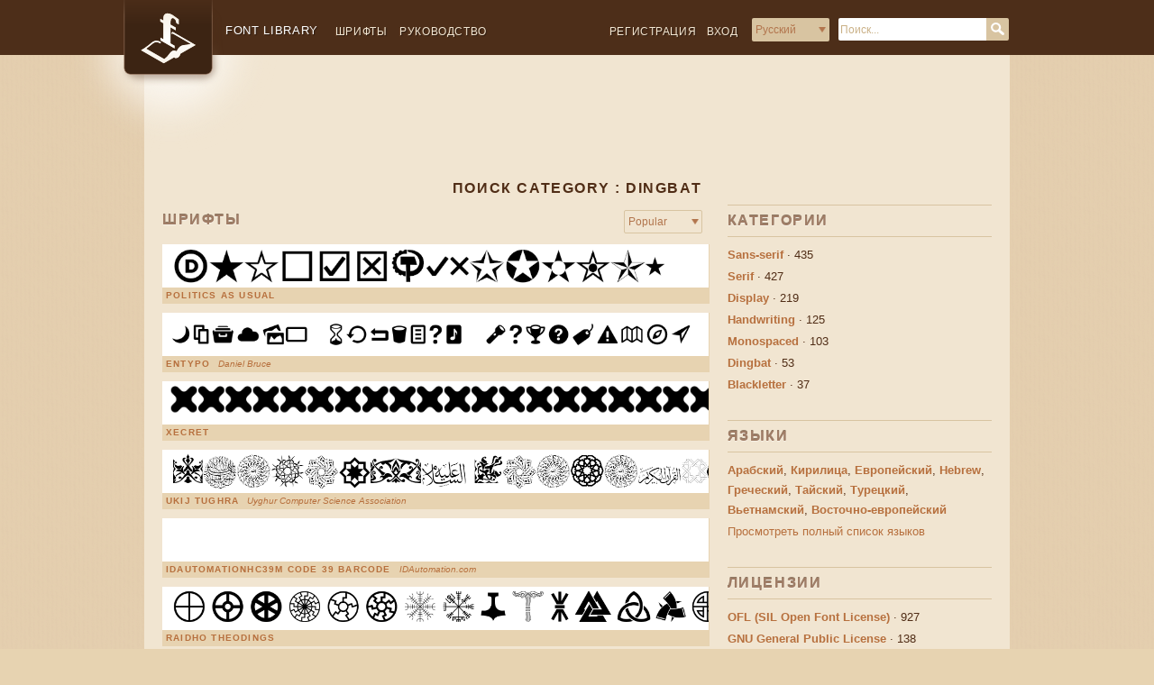

--- FILE ---
content_type: text/html; charset=UTF-8
request_url: https://fontlibrary.org/ru/search?category=dingbat&order=
body_size: 6559
content:
<!doctype html>
<html lang='ru' dir='ltr'>
<head>
<meta charset='utf-8' />
<title>Search Font Library</title><link rel="icon" href="/assets/images/favicon-custom.ico" type="image/x-icon" /><meta name="viewport" content="initial-scale=1" />
<meta http-equiv="x-ua-compatible" content="ie=edge">
<link rel="alternate" type="application/rss+xml" title="RSS" href="/rss/latest.xml" />
<meta name="keywords" content="search, free, fonts" />
<meta name="description" content="Find free fonts: dingbat   " />
<script>
if (!('remove' in Element.prototype)) {
    Element.prototype.remove = function() {
        if (this.parentNode) {
            this.parentNode.removeChild(this);
        }
    };
}
</script>
<link rel="stylesheet" type="text/css" href="/assets/css/fontlibrary.css?17" />

</head>

<body>
<div id="head" >

<!-- The Beginning of a Record -->
<div itemscope itemtype="http://schema.org/WebSite">
    <meta itemprop="url" content="https://fontlibrary.org/"/>
    <meta itemprop="description" content="Font Library is ALL fonts. Free Downloads, High Quality Support."/>
<a href="https://fontlibrary.org/ru"><div id="logo"></div></a>

<ul class="secondary">
          
    <li class="first"><a class="" href="https://fontlibrary.org/ru/up">Регистрация</a></li>
          
    <li class="heading"><a class="" href="https://fontlibrary.org/ru/in?rl=ru&r0=search&r1=">Вход</a></li>

          
<li id="lang" class="lang">
  <form action='/index.php' name="lang" method="get" >
  <select id="lang-select" name="pretty">
  <option value="/en/search"  >English</option>
  <option value="/de/search"  >Deutsch</option>
  <option value="/es/search"  >Español</option>
  <option value="/fr/search"  >Français</option>
  <option value="/it/search"  >Italiano</option>
  <option value="/pl/search"  >Polski</option>
  <option value="/pt/search"  >Português</option>
  <option value="/ru/search" selected >Русский</option>
  <option value="/th/search"  >อักษรไทย</option>
  </select>
      <input class="lang-button" type="submit" value="Go"/>
  </form>
</li>
    
<script>
document.forms["lang"].querySelector('.lang-button').remove();
const langSelect = document.querySelector('#lang-select');
function handleLangSelect(e) { document.forms["lang"].submit(); }
langSelect.addEventListener('change', handleLangSelect);
</script>
          
          <li class="search">
              <form itemprop="potentialAction" itemscope itemtype="http://schema.org/SearchAction" id="search" class="search-box" name="search" enctype="multipart/form-data" method="get" action="https://fontlibrary.org/ru/search?query=">
                  <meta itemprop="target" content="https://fontlibrary.org/ru/search?query={query}"/>
                  <input itemprop="query-input" id="query" type="text" placeholder="Поиск..." name="query"/>
                  <input class="search-button" type="submit" value="Search"/>
              </form>
          </li>
          

      </ul>

<div id="head-wrapper">
    
    <ul class = "primary nav">
        <li id="oflb-logo">
            <a href="https://fontlibrary.org/ru">
                <h1>Font Library</h1>
            </a>
        </li>
        <li class="catalogue"><a class="" href="https://fontlibrary.org/ru/catalogue">Шрифты</a></li>
        <li class="guidebook"><a class="" href="https://fontlibrary.org/ru/guidebook">Руководство</a></li>
          
    </ul>
    
</div>
</div>

<!-- The End of a Record -->

</div><div id="search" >

<!-- The Beginning of a Record -->


<!-- The End of a Record -->

</div><div id="textblock" >

<div id="body" >

<div id="leaderboard-ad" >
<script async src="//pagead2.googlesyndication.com/pagead/js/adsbygoogle.js"></script>
<!-- OFLB - Leaderboard -->
<ins class="adsbygoogle"
     style="display:block; margin: 10px auto;"
     data-ad-client="ca-pub-0352842915813820"
     data-ad-format="horizontal"
     data-ad-slot="5049268447"></ins>
<script>
(adsbygoogle = window.adsbygoogle || []).push({});
</script>
</div><div id="search-page-title" >

<!-- The Beginning of a Record -->
<h2>Поиск Category : dingbat</h2>

<!-- The End of a Record -->

</div><div id="content" >

<div id="font-sort-order" >

<!-- The Beginning of a Record -->
<div class="element toolbar">  
       
      <h3>Шрифты</h3>
    
    <div class="toolbar-form">
  <form action = '/ru/search' method='GET' name="sort-order" method="get" >
  <select id="order-select" name="order">
  <option value="new"  >New</option>
  <option value="name"  >Имя</option>
  <option value="pop" selected >Popular</option>
  </select>
      <input type="hidden" name="category" value="dingbat" />
      <input type="hidden" name="lang" value="" />
      <input type="hidden" name="license" value="" />
      <input type="hidden" name="query" value="" />
      <input class="tool-button" type="submit" value="Go"/>
  </form>
</div>    
</div>

<script type="text/javascript">
document.forms["sort-order"].querySelector('.tool-button').remove();
    
const orderSelect = document.querySelector('#order-select');
function handleOrderSelect(e) { document.forms["sort-order"].submit() }
orderSelect.addEventListener('change', handleOrderSelect);
</script>

<!-- The End of a Record -->

</div><div id="results"  class="fonts" >

<!-- The Beginning of a Record -->


<div class="element">
    <div class="fonts-specimen">
        <a href="https://fontlibrary.org/ru/font/politics-as-usual">
            <img class="font-preview" src="https://fontlibrary.org//assets/fonts/politics-as-usual/37ebb702948e73df361fd56f029895db/b8202ac4b49e2749226f0fe4867ffd36/PoliticsAsUsualRegular.png" height="48" alt="Politics As Usual"/>
        </a>
    </div>
    
    <ul class="fonts-info primary">
        <li class="family-name heading"><a href="https://fontlibrary.org/ru/font/politics-as-usual">Politics As Usual</a></li>
        
        <li class="designer" style="display:none;"><span class="byline"></span></li>
        
        <li class="styles" style="display:none;">1 стиль</li>
    </ul>
     
</div>

<!-- The End of a Record -->

<!-- The Beginning of a Record -->


<div class="element">
    <div class="fonts-specimen">
        <a href="https://fontlibrary.org/ru/font/entypo">
            <img class="font-preview" src="https://fontlibrary.org//assets/fonts/entypo/a5f505b00f3f07be31e702e960b43ae7/8f9c117c9a367964343fd80ad33a79aa/EntypoRegular.png" height="48" alt="Entypo"/>
        </a>
    </div>
    
    <ul class="fonts-info primary">
        <li class="family-name heading"><a href="https://fontlibrary.org/ru/font/entypo">Entypo</a></li>
        
        <li class="designer" style="display:inline-block;"><span class="byline">Daniel Bruce</span></li>
        
        <li class="styles" style="display:none;">1 стиль</li>
    </ul>
     
</div>

<!-- The End of a Record -->

<!-- The Beginning of a Record -->


<div class="element">
    <div class="fonts-specimen">
        <a href="https://fontlibrary.org/ru/font/xecret">
            <img class="font-preview" src="https://fontlibrary.org//assets/fonts/xecret/176d57ba63d5d66fc78e6e8411422b7c/c845b86052ae7da3f85a6135f1a992e8/XecretMedium.png" height="48" alt="Xecret"/>
        </a>
    </div>
    
    <ul class="fonts-info primary">
        <li class="family-name heading"><a href="https://fontlibrary.org/ru/font/xecret">Xecret</a></li>
        
        <li class="designer" style="display:none;"><span class="byline"></span></li>
        
        <li class="styles" style="display:none;">1 стиль</li>
    </ul>
     
</div>

<!-- The End of a Record -->

<!-- The Beginning of a Record -->


<div class="element">
    <div class="fonts-specimen">
        <a href="https://fontlibrary.org/ru/font/ukij-tughra">
            <img class="font-preview" src="https://fontlibrary.org//assets/fonts/ukij-tughra/5bd75b159c04f98a4bb3572f4f21b0e9/1abef9eb993105d83da4280461d549c6/UKIJTughraRegular.png" height="48" alt="UKIJ Tughra"/>
        </a>
    </div>
    
    <ul class="fonts-info primary">
        <li class="family-name heading"><a href="https://fontlibrary.org/ru/font/ukij-tughra">UKIJ Tughra</a></li>
        
        <li class="designer" style="display:inline-block;"><span class="byline">Uyghur Computer Science Association</span></li>
        
        <li class="styles" style="display:none;">1 стиль</li>
    </ul>
     
</div>

<!-- The End of a Record -->

<!-- The Beginning of a Record -->


<div class="element">
    <div class="fonts-specimen">
        <a href="https://fontlibrary.org/ru/font/idautomationhc39m-code-39-barcode">
            <img class="font-preview" src="https://fontlibrary.org//assets/fonts/idautomationhc39m-code-39-barcode/d0faf00fde1af8ba4ad7bacf15885a96/69edb6c016407ca63cf3448b8b36712a/IDAHC39MCode39BarcodeRegular.png" height="48" alt="IDAutomationHC39M Code 39 Barcode"/>
        </a>
    </div>
    
    <ul class="fonts-info primary">
        <li class="family-name heading"><a href="https://fontlibrary.org/ru/font/idautomationhc39m-code-39-barcode">IDAutomationHC39M Code 39 Barcode</a></li>
        
        <li class="designer" style="display:inline-block;"><span class="byline">IDAutomation.com</span></li>
        
        <li class="styles" style="display:none;">1 стиль</li>
    </ul>
     
</div>

<!-- The End of a Record -->

<!-- The Beginning of a Record -->


<div class="element">
    <div class="fonts-specimen">
        <a href="https://fontlibrary.org/ru/font/raidho-theodings">
            <img class="font-preview" src="https://fontlibrary.org//assets/fonts/raidho-theodings/b63f9cbf7a84774f04458752c24c823e/f1dab3a1476187c22fa2230b481e8a52/RaidhoTheodingsRegular.png" height="48" alt="Raidho Theodings"/>
        </a>
    </div>
    
    <ul class="fonts-info primary">
        <li class="family-name heading"><a href="https://fontlibrary.org/ru/font/raidho-theodings">Raidho Theodings</a></li>
        
        <li class="designer" style="display:none;"><span class="byline"></span></li>
        
        <li class="styles" style="display:none;">1 стиль</li>
    </ul>
     
</div>

<!-- The End of a Record -->

<!-- The Beginning of a Record -->


<div class="element">
    <div class="fonts-specimen">
        <a href="https://fontlibrary.org/ru/font/horizontal-xeross-xerossu-charset">
            <img class="font-preview" src="https://fontlibrary.org//assets/fonts/horizontal-xeross-xerossu-charset/b428ed45a3d183adcc6cec0208220877/42783f09b5433eefa3944534972058ba/XerossHorizontalRegular.png" height="48" alt="horizontal xeȑoß (xerossu) charset"/>
        </a>
    </div>
    
    <ul class="fonts-info primary">
        <li class="family-name heading"><a href="https://fontlibrary.org/ru/font/horizontal-xeross-xerossu-charset">horizontal xeȑoß (xerossu) charset</a></li>
        
        <li class="designer" style="display:inline-block;"><span class="byline">Scheindorf Herljos</span></li>
        
        <li class="styles" style="display:none;">1 стиль</li>
    </ul>
     
</div>

<!-- The End of a Record -->

<!-- The Beginning of a Record -->


<div class="element">
    <div class="fonts-specimen">
        <a href="https://fontlibrary.org/ru/font/samys-keys-n-keys">
            <img class="font-preview" src="https://fontlibrary.org//assets/fonts/samys-keys-n-keys/ae2d78f1b52e72de8333c1535612afae/f61faef68749b5c0825389e4f809966b/SamysKeysNKeysRegular.png" height="48" alt="Samys Keys'N'Keys"/>
        </a>
    </div>
    
    <ul class="fonts-info primary">
        <li class="family-name heading"><a href="https://fontlibrary.org/ru/font/samys-keys-n-keys">Samys Keys'N'Keys</a></li>
        
        <li class="designer" style="display:none;"><span class="byline"></span></li>
        
        <li class="styles" style="display:none;">1 стиль</li>
    </ul>
     
</div>

<!-- The End of a Record -->

<!-- The Beginning of a Record -->


<div class="element">
    <div class="fonts-specimen">
        <a href="https://fontlibrary.org/ru/font/web-3-of-9">
            <img class="font-preview" src="https://fontlibrary.org//assets/fonts/web-3-of-9/50cd7ca13aa63ec82703e3aed365e811/6a1fb6c5b31c23bb3fd67876f4a581ff/Web3Of9Regular.png" height="48" alt="Web 3 Of 9"/>
        </a>
    </div>
    
    <ul class="fonts-info primary">
        <li class="family-name heading"><a href="https://fontlibrary.org/ru/font/web-3-of-9">Web 3 Of 9</a></li>
        
        <li class="designer" style="display:inline-block;"><span class="byline">Nathaniel Reeser</span></li>
        
        <li class="styles" style="display:none;">1 стиль</li>
    </ul>
     
</div>

<!-- The End of a Record -->

<!-- The Beginning of a Record -->


<div class="element">
    <div class="fonts-specimen">
        <a href="https://fontlibrary.org/ru/font/be-happy">
            <img class="font-preview" src="https://fontlibrary.org//assets/fonts/be-happy/15d9a1e4849b5b54c1a81b1b291d0253/8031f6502a59578190674d7de9bd9b69/BeHappyRegular.png" height="48" alt="Be Happy"/>
        </a>
    </div>
    
    <ul class="fonts-info primary">
        <li class="family-name heading"><a href="https://fontlibrary.org/ru/font/be-happy">Be Happy</a></li>
        
        <li class="designer" style="display:inline-block;"><span class="byline">Cannot Into Space Fonts</span></li>
        
        <li class="styles" style="display:none;">1 стиль</li>
    </ul>
     
</div>

<!-- The End of a Record -->

<!-- The Beginning of a Record -->


<div class="element">
    <div class="fonts-specimen">
        <a href="https://fontlibrary.org/ru/font/unicons">
            <img class="font-preview" src="https://fontlibrary.org//assets/fonts/unicons/9d0fb3d288fbff1b894d4d1c8bb4c972/e67a0aa7d88230d0ec1683fdc9f4a714/UniConsMedium.png" height="48" alt="UniCons"/>
        </a>
    </div>
    
    <ul class="fonts-info primary">
        <li class="family-name heading"><a href="https://fontlibrary.org/ru/font/unicons">UniCons</a></li>
        
        <li class="designer" style="display:none;"><span class="byline"></span></li>
        
        <li class="styles" style="display:none;">1 стиль</li>
    </ul>
     
</div>

<!-- The End of a Record -->

<!-- The Beginning of a Record -->


<div class="element">
    <div class="fonts-specimen">
        <a href="https://fontlibrary.org/ru/font/musica">
            <img class="font-preview" src="https://fontlibrary.org//assets/fonts/musica/d6fe11732daff6659da9f5db7178826e/772ae234b80fc9c356247e1e249ebcb1/MusicaRegular.png" height="48" alt="Musica"/>
        </a>
    </div>
    
    <ul class="fonts-info primary">
        <li class="family-name heading"><a href="https://fontlibrary.org/ru/font/musica">Musica</a></li>
        
        <li class="designer" style="display:inline-block;"><span class="byline">Free</span></li>
        
        <li class="styles" style="display:none;">1 стиль</li>
    </ul>
     
</div>

<!-- The End of a Record -->

<!-- The Beginning of a Record -->


<div class="element">
    <div class="fonts-specimen">
        <a href="https://fontlibrary.org/ru/font/arrowrifficly">
            <img class="font-preview" src="https://fontlibrary.org//assets/fonts/arrowrifficly/5e6962baae195529f066a502a77c2503/70163a360702b272e06df599705c7045/ArrowrifficMacRegular.png" height="48" alt="Arrowrifficly"/>
        </a>
    </div>
    
    <ul class="fonts-info primary">
        <li class="family-name heading"><a href="https://fontlibrary.org/ru/font/arrowrifficly">Arrowrifficly</a></li>
        
        <li class="designer" style="display:none;"><span class="byline"></span></li>
        
        <li class="styles" style="display:none;">1 стиль</li>
    </ul>
     
</div>

<!-- The End of a Record -->

<!-- The Beginning of a Record -->


<div class="element">
    <div class="fonts-specimen">
        <a href="https://fontlibrary.org/ru/font/symbols-x">
            <img class="font-preview" src="https://fontlibrary.org//assets/fonts/symbols-x/f00767e3f5b9194379562d105bba0490/a0602257b32df73be81fe2dcbf33473f/WebSymbolsRegular.png" height="48" alt="symbols x"/>
        </a>
    </div>
    
    <ul class="fonts-info primary">
        <li class="family-name heading"><a href="https://fontlibrary.org/ru/font/symbols-x">symbols x</a></li>
        
        <li class="designer" style="display:inline-block;"><span class="byline">Just Be Nice studio</span></li>
        
        <li class="styles" style="display:none;">1 стиль</li>
    </ul>
     
</div>

<!-- The End of a Record -->

<!-- The Beginning of a Record -->


<div class="element">
    <div class="fonts-specimen">
        <a href="https://fontlibrary.org/ru/font/imago-mundi-mei">
            <img class="font-preview" src="https://fontlibrary.org//assets/fonts/imago-mundi-mei/da7dc54ed84256478b2aa2c87a8528bb/b2de3c1a78bce09345cbc2016a203746/ImagoMundiMeiRegular.png" height="48" alt="Imago Mundi Mei"/>
        </a>
    </div>
    
    <ul class="fonts-info primary">
        <li class="family-name heading"><a href="https://fontlibrary.org/ru/font/imago-mundi-mei">Imago Mundi Mei</a></li>
        
        <li class="designer" style="display:inline-block;"><span class="byline">Velvetyne Type Foundry</span></li>
        
        <li class="styles" style="display:none;">1 стиль</li>
    </ul>
     
</div>

<!-- The End of a Record -->

<!-- The Beginning of a Record -->


<div class="element">
    <div class="fonts-specimen">
        <a href="https://fontlibrary.org/ru/font/bukanbinary">
            <img class="font-preview" src="https://fontlibrary.org//assets/fonts/bukanbinary/7ea499b673f26268ccb59495c18dc014/858239d3b69f2c46a248f3380f908039/BukanBinaryRegular.png" height="48" alt="BukanBinary"/>
        </a>
    </div>
    
    <ul class="fonts-info primary">
        <li class="family-name heading"><a href="https://fontlibrary.org/ru/font/bukanbinary">BukanBinary</a></li>
        
        <li class="designer" style="display:inline-block;"><span class="byline">Rainkarnichi</span></li>
        
        <li class="styles" style="display:inline-block;">2 стиля</li>
    </ul>
     
</div>

<!-- The End of a Record -->

<!-- The Beginning of a Record -->


<div class="element">
    <div class="fonts-specimen">
        <a href="https://fontlibrary.org/ru/font/chess">
            <img class="font-preview" src="https://fontlibrary.org//assets/fonts/chess/dd244e4b50bb954610bc0b2372ce2e18/f0366b5a244fa336421c9456a84be46a/ChessMedium.png" height="48" alt="Chess"/>
        </a>
    </div>
    
    <ul class="fonts-info primary">
        <li class="family-name heading"><a href="https://fontlibrary.org/ru/font/chess">Chess</a></li>
        
        <li class="designer" style="display:none;"><span class="byline"></span></li>
        
        <li class="styles" style="display:none;">1 стиль</li>
    </ul>
     
</div>

<!-- The End of a Record -->

<!-- The Beginning of a Record -->


<div class="element">
    <div class="fonts-specimen">
        <a href="https://fontlibrary.org/ru/font/symbola">
            <img class="font-preview" src="https://fontlibrary.org//assets/fonts/symbola/cf81aeb303c13ce765877d31571dc5c7/3f379d2c4d719c3c76736f0990fcaee8/SymbolaRegular.png" height="48" alt="Symbola"/>
        </a>
    </div>
    
    <ul class="fonts-info primary">
        <li class="family-name heading"><a href="https://fontlibrary.org/ru/font/symbola">Symbola</a></li>
        
        <li class="designer" style="display:inline-block;"><span class="byline">Free</span></li>
        
        <li class="styles" style="display:none;">1 стиль</li>
    </ul>
     
</div>

<!-- The End of a Record -->

<!-- The Beginning of a Record -->


<div class="element">
    <div class="fonts-specimen">
        <a href="https://fontlibrary.org/ru/font/alphanumericqr">
            <img class="font-preview" src="https://fontlibrary.org//assets/fonts/alphanumericqr/ec1753dce193d5b7182a5b269de0f25a/db07a9543ea7c343988793152cbd0120/AlphanumericQRRegular.png" height="48" alt="AlphanumericQR"/>
        </a>
    </div>
    
    <ul class="fonts-info primary">
        <li class="family-name heading"><a href="https://fontlibrary.org/ru/font/alphanumericqr">AlphanumericQR</a></li>
        
        <li class="designer" style="display:inline-block;"><span class="byline">Rainkarnichi</span></li>
        
        <li class="styles" style="display:inline-block;">2 стиля</li>
    </ul>
     
</div>

<!-- The End of a Record -->

<!-- The Beginning of a Record -->


<div class="element">
    <div class="fonts-specimen">
        <a href="https://fontlibrary.org/ru/font/japanese-travel-guide-dingbats">
            <img class="font-preview" src="https://fontlibrary.org//assets/fonts/japanese-travel-guide-dingbats/0e3065e428b3d9a37620a5d5f8fbdff1/b5a035073c60543321d255892c430211/japanesetravelguidedingbatsRegular.png" height="48" alt="Japanese Travel Guide Dingbats"/>
        </a>
    </div>
    
    <ul class="fonts-info primary">
        <li class="family-name heading"><a href="https://fontlibrary.org/ru/font/japanese-travel-guide-dingbats">Japanese Travel Guide Dingbats</a></li>
        
        <li class="designer" style="display:inline-block;"><span class="byline">i-n-d-e-x (Jérémie Nuel)</span></li>
        
        <li class="styles" style="display:none;">1 стиль</li>
    </ul>
     
</div>

<!-- The End of a Record -->

</div><div id="pagination" >

<!-- The Beginning of a Record -->



<!-- The End of a Record -->

<!-- The Beginning of a Record -->



<!-- The End of a Record -->

<!-- The Beginning of a Record -->



<!-- The End of a Record -->

<!-- The Beginning of a Record -->



<!-- The End of a Record -->

<!-- The Beginning of a Record -->



<!-- The End of a Record -->

<!-- The Beginning of a Record -->



<!-- The End of a Record -->

<!-- The Beginning of a Record -->



<!-- The End of a Record -->

<!-- The Beginning of a Record -->



<!-- The End of a Record -->

<!-- The Beginning of a Record -->



<!-- The End of a Record -->

<!-- The Beginning of a Record -->



<!-- The End of a Record -->

<!-- The Beginning of a Record -->



<!-- The End of a Record -->

<!-- The Beginning of a Record -->



<!-- The End of a Record -->

<!-- The Beginning of a Record -->



<!-- The End of a Record -->

<!-- The Beginning of a Record -->



<!-- The End of a Record -->

<!-- The Beginning of a Record -->



<!-- The End of a Record -->

<!-- The Beginning of a Record -->



<!-- The End of a Record -->

<!-- The Beginning of a Record -->



<!-- The End of a Record -->

<!-- The Beginning of a Record -->



<!-- The End of a Record -->

<!-- The Beginning of a Record -->



<!-- The End of a Record -->

<!-- The Beginning of a Record -->



<!-- The End of a Record -->




<div class = "element">
    <div class="pagination">


        
<a href="?lang=&category=dingbat&license=&query=&order=&page=2" id="next_button" class="next_button">» Далее</a>
            
    </div>
</div>




</div><div id="myfonts-search"  class="fonts" >

<!-- The Beginning of a Record -->
<hr/>
<div class="element">
    <ul class="primary">
        <li class="heading">
             .
            </li>
        </ul>
      </div>

<div class="pagination">
    <a href="http://www.myfonts.com/search/dingbat/fonts/?refby=fontlibrary" onClick="var self=this;ga('send', 'event', 'Link', 'MyFonts', 'dingbat');setTimeout(function(){location.href=self.href;},250);return false;">Search MyFonts for "dingbat"</a>
</div>

<!-- The End of a Record -->

</div>
</div><div id="information" >

<div id="categories" >
  <div class="element">  
       
      <h3>Категории</h3>
      
      <div class="spec">
      
          <ul>

<!-- The Beginning of a Record -->
    
              <li>
                  <a class="item-title" href="https://fontlibrary.org/ru/search?category=sans-serif&order=">Sans-serif</a> · <em>435</em>
            </li>

 

<!-- The End of a Record -->

<!-- The Beginning of a Record -->
    
              <li>
                  <a class="item-title" href="https://fontlibrary.org/ru/search?category=serif&order=">Serif</a> · <em>427</em>
            </li>

 

<!-- The End of a Record -->

<!-- The Beginning of a Record -->
    
              <li>
                  <a class="item-title" href="https://fontlibrary.org/ru/search?category=display&order=">Display</a> · <em>219</em>
            </li>

 

<!-- The End of a Record -->

<!-- The Beginning of a Record -->
    
              <li>
                  <a class="item-title" href="https://fontlibrary.org/ru/search?category=handwriting&order=">Handwriting</a> · <em>125</em>
            </li>

 

<!-- The End of a Record -->

<!-- The Beginning of a Record -->
    
              <li>
                  <a class="item-title" href="https://fontlibrary.org/ru/search?category=monospaced&order=">Monospaced</a> · <em>103</em>
            </li>

 

<!-- The End of a Record -->

<!-- The Beginning of a Record -->
    
              <li>
                  <a class="item-title" href="https://fontlibrary.org/ru/search?category=dingbat&order=">Dingbat</a> · <em>53</em>
            </li>

 

<!-- The End of a Record -->

<!-- The Beginning of a Record -->
    
              <li>
                  <a class="item-title" href="https://fontlibrary.org/ru/search?category=blackletter&order=">Blackletter</a> · <em>37</em>
            </li>

 

<!-- The End of a Record -->
         </ul>
           </div>
</div>

</div><div id="top-languages" >
<h3>Языки</h3>

 <div class="spec">
      
          <ul>

         <li>
             <a class="item-title" href="https://fontlibrary.org/ru/search?lang=arabic&order=">Арабский</a>,
             <a class="item-title" href="https://fontlibrary.org/ru/search?lang=basic%20cyrillic&order=">Кирилица</a>,
             <a class="item-title" href="https://fontlibrary.org/ru/search?lang=euro&order=">Европейский</a>,
             <a class="item-title" href="https://fontlibrary.org/ru/search?lang=hebrew&order=">Hebrew</a>,
             <a class="item-title" href="https://fontlibrary.org/ru/search?lang=basic%20greek&order=">Греческий</a>,
             <a class="item-title" href="https://fontlibrary.org/ru/search?lang=thai&order=">Тайский</a>,
             <a class="item-title" href="https://fontlibrary.org/ru/search?lang=turkish&order=">Турецкий</a>,
             <a class="item-title" href="https://fontlibrary.org/ru/search?lang=vietnamese&order=">Вьетнамский</a>,
             <a class="item-title" href="https://fontlibrary.org/ru/search?lang=western%20european&order=">Восточно-европейский</a>
         </li>
              
              <li>
             <a href="https://fontlibrary.org/ru/orthographies">Просмотреть полный список языков</a>
                  </li>

      </ul>
           </div>

</div>  <div class="element">  
       
      <h3>Лицензии</h3>
      
      <div class="spec">
      
          <ul>

<!-- The Beginning of a Record -->
    
              <li>
                  <a class="item-title" href="https://fontlibrary.org/ru/search?license=OFL (SIL Open Font License)&order=">OFL (SIL Open Font License)</a> · <em>927</em>
            </li>

 

<!-- The End of a Record -->

<!-- The Beginning of a Record -->
    
              <li>
                  <a class="item-title" href="https://fontlibrary.org/ru/search?license=GNU General Public License&order=">GNU General Public License</a> · <em>138</em>
            </li>

 

<!-- The End of a Record -->

<!-- The Beginning of a Record -->
    
              <li>
                  <a class="item-title" href="https://fontlibrary.org/ru/search?license=MIT (X11) License&order=">MIT (X11) License</a> · <em>48</em>
            </li>

 

<!-- The End of a Record -->

<!-- The Beginning of a Record -->
    
              <li>
                  <a class="item-title" href="https://fontlibrary.org/ru/search?license=Freeware&order=">Freeware</a> · <em>47</em>
            </li>

 

<!-- The End of a Record -->

<!-- The Beginning of a Record -->
    
              <li>
                  <a class="item-title" href="https://fontlibrary.org/ru/search?license=CC-BY&order=">CC-BY</a> · <em>39</em>
            </li>

 

<!-- The End of a Record -->

<!-- The Beginning of a Record -->
    
              <li>
                  <a class="item-title" href="https://fontlibrary.org/ru/search?license=Apache 2.0&order=">Apache 2.0</a> · <em>30</em>
            </li>

 

<!-- The End of a Record -->

<!-- The Beginning of a Record -->
    
              <li>
                  <a class="item-title" href="https://fontlibrary.org/ru/search?license=Public Domain (not a license)&order=">Public Domain (not a license)</a> · <em>25</em>
            </li>

 

<!-- The End of a Record -->

<!-- The Beginning of a Record -->
    
              <li>
                  <a class="item-title" href="https://fontlibrary.org/ru/search?license=Bitstream Vera License (and derivative projects)&order=">Bitstream Vera License (and derivative projects)</a> · <em>25</em>
            </li>

 

<!-- The End of a Record -->

<!-- The Beginning of a Record -->
    
              <li>
                  <a class="item-title" href="https://fontlibrary.org/ru/search?license=CC-BY-SA&order=">CC-BY-SA</a> · <em>22</em>
            </li>

 

<!-- The End of a Record -->

<!-- The Beginning of a Record -->
    
              <li>
                  <a class="item-title" href="https://fontlibrary.org/ru/search?license=Arphic Public License&order=">Arphic Public License</a> · <em>17</em>
            </li>

 

<!-- The End of a Record -->

<!-- The Beginning of a Record -->
    
              <li>
                  <a class="item-title" href="https://fontlibrary.org/ru/search?license=M+ Fonts Project License&order=">M+ Fonts Project License</a> · <em>14</em>
            </li>

 

<!-- The End of a Record -->

<!-- The Beginning of a Record -->
    
              <li>
                  <a class="item-title" href="https://fontlibrary.org/ru/search?license=CC-0&order=">CC-0</a> · <em>10</em>
            </li>

 

<!-- The End of a Record -->

<!-- The Beginning of a Record -->
    
              <li>
                  <a class="item-title" href="https://fontlibrary.org/ru/search?license=GNU Lesser General Public License&order=">GNU Lesser General Public License</a> · <em>10</em>
            </li>

 

<!-- The End of a Record -->

<!-- The Beginning of a Record -->
    
              <li>
                  <a class="item-title" href="https://fontlibrary.org/ru/search?license=GUST Font License&order=">GUST Font License</a> · <em>6</em>
            </li>

 

<!-- The End of a Record -->

<!-- The Beginning of a Record -->
    
              <li>
                  <a class="item-title" href="https://fontlibrary.org/ru/search?license=GPL with font exception&order=">GPL with font exception</a> · <em>6</em>
            </li>

 

<!-- The End of a Record -->

<!-- The Beginning of a Record -->
    
              <li>
                  <a class="item-title" href="https://fontlibrary.org/ru/search?license=Aladdin Free Public License&order=">Aladdin Free Public License</a> · <em>2</em>
            </li>

 

<!-- The End of a Record -->
         </ul>
           </div>
</div>
<script async src="//pagead2.googlesyndication.com/pagead/js/adsbygoogle.js"></script>
<!-- OFLB - Skyscraper -->
<ins class="adsbygoogle"
     style="display:inline-block;width:300px;height:600px"
     data-ad-client="ca-pub-0352842915813820"
     data-ad-slot="1793458440"></ins>
<script>
(adsbygoogle = window.adsbygoogle || []).push({});
</script>

</div>
</div>
</div><div id="foot" >
<p class="logo"><a href="/">Font Library</a></p><h3 style="text-align:center;">For questions, please email <a href="mailto:support@fontlibrary.org">support@fontlibrary.org</a></h3><br /><ul class="primary"><li><a href="/catalogue">Catalogue</a></li><li><a href="/guidebook">Guidebook</a></li><li><a href="/credits">Credits</a></li><li><a href="/terms">Terms of Service</a></li></ul><ul class="secondary"><li>Hosted by <a href="https://fabricatorz.org">Fabricatorz Foundation</a>.</li><li>Donate to <a href="https://www.paypal.com/cgi-bin/webscr?cmd=_s-xclick&hosted_button_id=X43VZXLXGPMGE&source=url">Support Development</a>.</li></ul>
</div>
<!-- The Beginning of a Record -->
<script>
    
(function(i,s,o,g,r,a,m){i['GoogleAnalyticsObject']=r;i[r]=i[r]||function(){
(i[r].q=i[r].q||[]).push(arguments)},i[r].l=1*new Date();a=s.createElement(o),
m=s.getElementsByTagName(o)[0];a.async=1;a.src=g;m.parentNode.insertBefore(a,m)
})(window,document,'script','//www.google-analytics.com/analytics.js','ga');

ga('create', 'UA-7908564-1', 'auto');
ga('send', 'pageview');

</script>

<!-- The End of a Record -->

</body></html>

--- FILE ---
content_type: text/html; charset=utf-8
request_url: https://www.google.com/recaptcha/api2/aframe
body_size: 267
content:
<!DOCTYPE HTML><html><head><meta http-equiv="content-type" content="text/html; charset=UTF-8"></head><body><script nonce="Wb_Z2L3oSebHGMDtbPvspg">/** Anti-fraud and anti-abuse applications only. See google.com/recaptcha */ try{var clients={'sodar':'https://pagead2.googlesyndication.com/pagead/sodar?'};window.addEventListener("message",function(a){try{if(a.source===window.parent){var b=JSON.parse(a.data);var c=clients[b['id']];if(c){var d=document.createElement('img');d.src=c+b['params']+'&rc='+(localStorage.getItem("rc::a")?sessionStorage.getItem("rc::b"):"");window.document.body.appendChild(d);sessionStorage.setItem("rc::e",parseInt(sessionStorage.getItem("rc::e")||0)+1);localStorage.setItem("rc::h",'1768952479604');}}}catch(b){}});window.parent.postMessage("_grecaptcha_ready", "*");}catch(b){}</script></body></html>

--- FILE ---
content_type: text/css
request_url: https://fontlibrary.org/assets/css/fontlibrary.css?17
body_size: 6879
content:
/* http://meyerweb.com/eric/tools/css/reset/
 v2.0 | 20110126
 License: none (public domain)
*/

html, body, div, span, applet, object, iframe,
h1, h2, h3, h4, h5, h6, p, blockquote, pre,
a, abbr, acronym, address, big, cite, code,
del, dfn, em, img, ins, kbd, q, s, samp,
small, strike, strong, sub, sup, tt, var,
b, u, i, center,
dl, dt, dd, ol, ul, li,
fieldset, form, label, legend,
table, caption, tbody, tfoot, thead, tr, th, td,
article, aside, canvas, details, embed,
figure, figcaption, footer, header, hgroup,
menu, nav, output, ruby, section, summary,
time, mark, audio, video {
  margin: 0;
  padding: 0;
  border: 0;
  font-size: 100%;
  font: inherit;
  vertical-align: baseline;
  box-sizing: border-box;
}
/* HTML5 display-role reset for older browsers */
article, aside, details, figcaption, figure,
footer, header, hgroup, menu, nav, section {
  display: block;
}
body {
  line-height: 1;
}
ol, ul {
  list-style: none;
}
blockquote, q {
  quotes: none;
}
blockquote:before, blockquote:after,
q:before, q:after {
  content: '';
  content: none;
}
table {
  border-collapse: collapse;
  border-spacing: 0;
}

/* Font Library */

body {
background: url("/assets/images/head-bg.png") repeat-x 0 -39px, url('/assets/images/bg-00.png') repeat center 0 #e7d3b1;
  font-family: 'Helvetica Neue', Helvetica, Arial, sans-serif;
  font-size: medium;
  line-height: 1.4em;
  text-shadow: none;
  text-decoration: none;
  font-style: normal;
  font-weight: normal;
  word-spacing: 0em;
  color: #502d16;
}

p, ul, dl, ol {
  font-size: small;
}

.warning {
  color: #c83737;
}

.success {
  color: #337733;
  }

.form-messages a,
.form-errors a {
  font-weight: bold;
}


.item-title {
  font-weight: bold;
}

.item-credit {
  font-size: smaller;
}

h3,
#information ul li.heading, form label {
  text-transform: uppercase;
  font-weight: 700;
  letter-spacing: .1em;
  word-spacing: .2em;
  text-shadow: 0 1px 1px rgba(255, 255, 255, 0.5), 0 -1px 0 rgba(77, 46, 25, 0.6);
  color: #9f7c65;
  display: block;
  }

.toolbar-form {
  font-size: small;
}

.toolbar {
  padding: 6px 0px;
  }

.toolbar-form {
  float: right;
}

#information h3 {
  border-bottom: 1px solid #d8c4a1;
  border-top: 1px solid #d8c4a1;
  padding: 6px 0;
  margin-bottom: 5px;
  }

.toolbar h3,
.toolbar-form {
  display: inline-block;
}

#font-page-title {
  padding: 2em 0;
  margin: 0;
  text-shadow:  0 0 4px #f1e5d1, 0 0 6px #f1e5d1, 0 0 8px #f1e5d1, 0 0 10px #f1e5d1;
  overflow: hidden;
}

#font-page-title:before {
  text-shadow: none;
  color: rgba(0,0,0, 0.075);
  content: "the font title";
  font-size: 4em;
  height: 0;
  display: block;
  text-align: center;
}

#font-variants {
  width: 580px;
  padding: 0;
  margin: 0;
}

#font-detail-content h3 {
  margin: 10px 0 5px;
  }

hr {
  border-top: 1px solid #d8c4a1;
  border-bottom: none;
}

h4 {
  margin: 10px 0 4px;
  font-weight: bold;
  text-transform: uppercase;
  letter-spacing: .1em;
  }

#font-detail-content h4 {
  padding: 0 0 5px;
  color: #b7703e;
  }

p { margin-bottom: 1.4em; }

span.byline { font-style: italic; }

.fonts .fonts-specimen {
  overflow: hidden;
  min-height: 48px;
}

.fonts .image-specimen a {
  background-size: cover;
  background-position: center;
  min-height: 48px;
}

.fonts .fonts-info .family-name {
}

.fonts .fonts-info .designer {
  display: inherit;
}

.fonts .fonts-info .styles {
  display: inherit;
}

.fonts.small-grid .fonts-info .designer,
.fonts.small-grid .fonts-info .styles {
  display: none !important;
}

#content .fonts-grid.small-grid .font-element {
  width: 33.333333%;
  float: left;
}

#content .fonts-grid.large-grid .font-element {
  width: 50%;
  float: left;
}

#content .fonts-grid .font-element .element {
  margin-right: 5px;
}

.fonts-grid .font-element .fonts-info {
  white-space: nowrap;
  overflow:hidden
}

.fonts-specimen .specimen { display: block; white-space: nowrap; overflow: hidden; margin: 0; padding: 14px 0 10px 10px; color: #222; font-size: 28px; line-height: 1.4em; }

.characters { font-size: larger; }

.guidebook-page h1 {
  font-size: 1.5em;
  line-height: 1.5em;
}

.guidebook-page p,
.guidebook-page li,
.guidebook-page blockquote {
font-size: 1.2em;
line-height: 1.4em;
}

.guidebook-page ul {
list-style-type:square
}

.guidebook-page li {
margin-bottom: .7em;
}

#guidebook-pages-list {
  margin-bottom: 1em;
}

#guidebook-pages-list dt {
  font-weight: bold;
  margin-top: 1em;
}

/* links */

a:link, a:visited, a:active { color: #b7703e; text-decoration: none; }
a:hover { color: #4d2e19;}
a:focus { outline: 1px dotted #b7703e; }

/* forms */

form,
input,
textarea {
  }

form.preview {
  background-color: #f1e5d1;
  padding: 10px 0;
  margin: 0 0 12px;
  }

form input[type="text"],
form input[type="email"],
form input[type="url"],
form textarea,
form input[type="password"],
input[type="text"], textarea, input[type="password"] {
  display: block;
  border: 1px solid #d8c4a1;
  padding: 8px 2px;
  font-size: small;
  color: #b7703e;
  background-color: #fff;
  margin-top: 10px;
  width: 100%;
  }

  .fonts form.preview input[type="text"],
  .catalogue form.preview input[type="text"] {
    width: 99%;
  }

  #dynamic input[type="text"] {
    font-size: 72px;
    width: 100%;
    }

form label {
  display: inline-block;
  text-transform: uppercase;
  margin: 0 5px 0 0;
  letter-spacing: 0.1em;
  }

form input[type="text"]:focus,
form textarea:focus {
  color: #4d2e19;
  outline: 0;
  box-shadow: inner 0 0 3px #bc9c87;
  -moz-box-shadow: inset 0 0 3px #bc9c87;
  -webkit-box-shadow: inset 0 0 3px #bc9c87;
  }

form.questionnaire .fields .field {
  margin-bottom: 18px;
}

form.questionnaire .fields {
  clear: both;
}

form.questionnaire .fields .field label {
  display: block;
  margin: 0 0 5px;
}

form.questionnaire select {
  width: 100%;
  color: #b7703e;
}

form.questionnaire input:focus,
form.questionnaire textarea:focus,
form.questionnaire select:focus { outline: none; }

form.questionnaire input.settled {
}

form.questionnaire input.settled:focus {
}

form.questionnaire textarea {
  resize: none;
  width: 100%;
  height: 72px;
  font-size: smaller;
  color: #502d16;
}

form.questionnaire textarea#sample {
  height: 1.5em;
}

form.text-form,
form.text-form input {
  display: inline;
}


form.text-form input[type="submit"] {
  background: none;
  border: none;
  -webkit-appearance: none;
  -moz-appearance: none;
  cursor: pointer;
}


/* buttons */

input[type="submit"].button,
#information a.sign-up,
.pagination a,
a.pusher,
.submit_button,
a.cancel,
a.btn {
  font-size: smaller;
  font-weight: bold;
  text-transform: uppercase;
  letter-spacing: .1em;
  text-shadow: 1px 1px 1px rgba(77,46,25,.5), -1px 1px 1px rgba(178,117,77,.7);
  border: 0;
  display: inline-block;
  background: #9f7c65;
  color: #fff;
  padding: 6px 15px;
  margin: 0 5px 0 0;
  text-align: center;
  -moz-border-radius: 3px;
  -webkit-border-radius: 3px;
  border-radius: 3px;
  box-shadow: 1px 1px 2px rgba(77,46,25,.4);
  -moz-box-shadow: 1px 1px 2px rgba(77,46,25,.4);
  -webkit-box-shadow: 1px 1px 2px rgba(77,46,25,.4);
  }

input[type='submit'].button:hover,
#information a.sign-up:hover,
.pagination a:hover,
a.pusher:hover, .submit_button:hover {
  background: #4d2e19;
  cursor: pointer;
}

a.cancel,
a.btn {
  background-color: #e7d3b1;
  color: #9f7c65;
  text-shadow: 1px -1px 1px rgba(255,255,255,.5);
  }

a.cancel:hover,
a.cancel:focus,
a.btn:hover,
a.btn:focus {
  background: #9f7c65;
  color: #fff;
  text-shadow: 1px -1px 0px rgba(77,46,25,.5);
  }

input[type='submit'].button:focus {
  background: #aa998e;
}

p.submit {
  text-align: center;
  }

#more {
  clear: both;
  }

.pagination {
  overflow: auto;
  padding: 5px 5px 5px 0;
  position: relative;
  }

  .one-column .pagination {
    margin-right: 30px;
    }

#more .pagination {
  text-align: center;
  margin-right: 30px;
  }

.pagination span {
  float: right;
  }

.pagination span#morefonts {
  float: left;
  padding: 8px 0 0;
  margin: 0 5px 0 0;
  color: #9f7c65;
  }

.pagination a {
  font-weight: bold;
  margin: 0 0 0 5px;
  }

#information p > a.pusher {
  padding: 12px 15px;
  display: block;
}

/* structure */

* {
 margin: 0;
}

html, body {
  height: 100%;
}

#textblock {
  position: relative;
  margin: 0 auto;
  background-color: #f1e5d1;
}

#foot, #push {
  height: 200px;
}

#head {
  background-color: #4d2e19;
  clear: both;
  z-index: 4600;
  }

#head-wrapper {
  margin: 0 auto;
  overflow: hidden;
  z-index: 2000;
  width: 960px;
  position: relative;
  }

#head ul.primary {
  float: left;
  }

#head ul.secondary {
  margin-right: -479px;
  position: absolute;
  right: 50%;
  top: 0;
  z-index: 5000;
  }

#head ul.secondary li:before {
    color: #aa998e;
    margin-right: 0.5em;
}

#body {
  overflow: hidden;
  padding: 30px 0 40px;
  max-width: 960px;
}

#foot {
  max-width: 960px;
  margin: 0 auto;
  border-top: 1px solid #d8c4a1;
  background: #e7d3b1 url(/assets/images/bg-00.png) repeat 0 0;
}

.display { margin-bottom: 35px;}

#content {
  position: relative;
  }

.element {
  margin: 0 0 10px;
  }

#content .fonts .element, #content .element .font {
  background-color: #fff;
  position: relative;
  border-right: 1px solid #e7d3b1;
  }

#content .fonts .fonts-specimen .font-preview {
  margin-left: 8px;
  margin-bottom: -12px;
}

#content .fonts .fonts-specimen a {
  display: block;
}

.element:hover ul li.heading a {
  color: #4d2e19;
}

.details { display: block; }

/* lists */

ul.secondary { color: #aa998e; }
ul.secondary li.major:after{ display: none; }
ul.secondary li { display: inline-block; }
dl.info dt { clear: both; float:left; margin-right: 0.5em; font-weight: bold;}
dl.main  {  margin-bottom: 18px; }
dl.main dd { margin-bottom: 18px; }

dl dd ul { margin-left: 1em; }

#head ul.primary li,
#head ul.secondary li {
  vertical-align: bottom;
  }

#head ul.primary li {
  padding: 0 0 8px;
  }

#head ul.primary li a,
#head ul.secondary li a {
  margin: 0;
  font-size: 0.9em;
  line-height: 1;
  display: inline-block;
  text-transform: uppercase;
  letter-spacing: .05em;
  padding: 29px 5px 13px;
  color: #f1e5d1;
  text-shadow: 1px 1px 1px #2d1c11, -1px 1px 1px  #644027;
  }

#head ul.primary li a {
  -webkit-border-bottom-right-radius: 3px;
  -webkit-border-bottom-left-radius: 3px;
  -moz-border-radius-bottomright: 3px;
  -moz-border-radius-bottomleft: 3px;
  border-bottom-right-radius: 3px;
  border-bottom-left-radius: 3px;
}

#head ul.primary li a:hover,
#head ul.secondary li a:hover {
  color: #9f7c65;
  }

#head ul.primary li a.active,
#head ul.secondary li a.active {
  background-color: #6e4429;
  }

#head ul.primary #oflb-logo a {
  margin: 0 5px 0 0;
  padding: 25px 5px 13px 13px;
  font-size: small;
  color: #fff;
  }

#logo {
  position: absolute;
  width: 121px;
  height: 98px;
  background: url("/assets/images/logo-only.png") no-repeat;
  content: "";
  z-index: 999999;
  left: 50%;
  margin-left: -513px;
  }

#textblock:before {
  background: url("/assets/images/logo-glow.png") no-repeat;
  position: absolute;
  height: 108px;
  width: 237px;
  content: " ";
  top: 0;
  left: -90px;
  }

#head ul.secondary li {
  margin-left: 2px;
  display: block;
  float: left;
  }

.toolbar select,
#head ul.secondary .lang select {
  width: 7em;  height: 1.6rem;
  padding: 0.25rem;
  line-height: normal;
  margin: 0 0.5rem;
  font-size: 0.95em;
  border: 0;
  background-image: url("/assets/images/dropdown-pointer.png");
  background-color: #d8c4a1;
  background-size: 8px 6px;
  background-position: right center;
  background-origin: content-box;
  background-repeat: no-repeat;
  color: #b2754d;
  -webkit-appearance: none;
  -moz-appearance: none;
  border-radius: 2px;
}

.toolbar select {
  background-color: transparent;
  border: 1px solid #d8c4a1;
}

.tool-button,
#head ul.secondary .lang .lang-button {
  font-size: 0.95em;
  color: #b2754d;
  border-top: 2px solid #e4e0da;
  border-left: 2px solid #e4e0da;
  border-right: 2px solid #95866d;
  border-bottom: 2px solid #95866d;
  -webkit-appearance: none;
  -moz-appearance: none;
  background-color: #d8c4a1;
  margin-right: 0.5rem;
  margin-left: -0.5rem;
  border-radius: 2px;
}

#head ul.secondary .search input {
  display: block;
  position: relative;
  float: left;
  vertical-align: middle;
  }

#head ul.secondary .search input[type="text"] {
  width: 160px;
  padding: 5px 2px;
  margin: 0;
  font-size: 95%;
  border: 0;
  -webkit-border-top-left-radius: 2px;
  -webkit-border-bottom-left-radius: 2px;
  -moz-border-radius-topleft: 2px;
  -moz-border-radius-bottomleft: 2px;
  border-top-left-radius: 2px;
  border-bottom-left-radius: 2px;
  }

#head ul.secondary .search input[type="text"]:focus {
  color: #4d2e19;
  }

/* start -- reset webkit input styles */
input[type=search] {
    -webkit-appearance: none;
}

input[type="search"]::-webkit-search-decoration,
input[type="search"]::-webkit-search-cancel-button {
    display: none;
}
/* ------------------- end
*/

input[type="text"].placeholder {
  color: #cab187;
}

input[type="text"]::-webkit-input-placeholder {
  color: #cab187;
}

input[type="text"]:-moz-placeholder {
    color: #cab187;
}

#head ul.secondary .search .search-button {
  width: 25px;
  padding: 25px 0 0;
  height: 0;
  overflow: hidden;
  background: #d8c4a1 url('/assets/images/search.png') no-repeat center 5px;
  border: 0;
  -webkit-border-top-right-radius: 2px;
  -webkit-border-bottom-right-radius: 2px;
  -moz-border-radius-topright: 2px;
  -moz-border-radius-bottomright: 2px;
  border-top-right-radius: 2px;
  border-bottom-right-radius: 2px;
  }

#foot {
  text-transform: uppercase;
  letter-spacing: .1em;
  }

#foot p.logo {
  text-align: center;
  margin: 30px 0 15px;
  }

#foot p.logo a {
  display: inline-block;
  padding: 7px 0 8px 35px;
  font-size: small;
  line-height: 1;
  letter-spacing: .1em;
  text-transform: uppercase;
  background: transparent url('/assets/images/oflb-footer.png') no-repeat 0 0;
  }

#foot p.logo a:hover {
  background-position: 0 -43px;
  }

#foot ul {
  margin: 0;
  display: block;
  text-align: center;
  }

#foot ul.primary {
  padding: 0 0 10px;
  }

#foot ul li {
  display: inline-block;
  background: transparent url('/assets/images/list-bullet.png') no-repeat 0 center;
  padding: 0 0 0 10px;
  }

  #foot ul.primary li {
  }

  #foot ul li:first-child {
    background-image: none;
    padding: 0;
  }

#foot ul li a {
  padding: 0 5px 0 0;
  }

#foot ul.secondary {
  float: none;
  padding: 10px 0;
  display: block;
  font-size: x-small;
  }

#foot ul.secondary li {
  padding: 0 8px 0 12px;
  }

#foot ul.secondary li a {
  padding: 0;
  }

#foot p img {
  display: inline-block;
  margin: 0 5px 0 0;
  }

.element ul.primary {
  text-transform: none;
  line-height: 1;
  display: block;
  }

ul.primary li { display: inline-block; vertical-align: middle;}
ul.primary strong { color: #502d16 }

ul li.heading {
  color: #502d16;
  }

#content .element ul li.heading {
  font-weight: bold;
  text-transform: uppercase;
  letter-spacing: 0.12em;
  line-height: 1;
  }

  #featured-fonts .element ul.primary .heading {
  letter-spacing: 0;
  }

.fonts .element ul.primary, .font .element ul.primary {
  font-size: x-small;
  background: #e7d3b1;
  color: #b7703e;
  }

.fonts .element ul.primary li, .font .element ul.primary li {
  padding: 4px 2px;
  }

.element ul.primary a {
  display: inline-block;
  padding: 0 2px;
  }

.element ul.primary a:hover,
.element ul.primary a:focus {
  color: #4d2e19;
  }

#content .fonts .element ul.primary li.author {
  float: right;
  text-align: right;
  width:  220px;
  text-clip: ellipsis;
  white-space: nowrap;
  }

/* homepage */

#feature {
  margin: 0 auto 35px;
}

#feature .tabs {
  text-align: center;
  background: #e7d3b1;
  font-size: 0;
  border-radius: 3px 3px 0px 0px;
  /*position: relative;*/
}

#feature .tabs > input {
  display:none;
}

#feature .tabs > label {
  font-size: 10px;
  text-transform: uppercase;
  letter-spacing: 0.1em;
  cursor: pointer;
  display: inline-block;
  padding: 6px 10px;
  margin-top: 2px;
  color: #b7703e;
}

#feature .tabs > input:checked + label {
  background: #fff;
  border-radius: 3px 3px 0px 0px;
}

#feature .tabs > input:hover + label {
  color: #4d2e19;
}

#feature .tabs > span {
  background: #f0f0f0;
  text-align: center;
  overflow: hidden;
}

#feature .tabs > label i,
#feature .tabs > label {
  -webkit-transition: all .5s;
  -moz-transition: all .5s;
  -o-transition: all .5s;
  transition: all .5s;
}

#feature .tab-content {
  overflow: hidden;
  background: #fff;
  /*padding: 0px 20px 20px;*/
  width: 100%;
  height: 127px;
}

#feature .tab-content section {
  display: block;
  width: 100%;
  height: 0;
  opacity: 0;
  -webkit-transition: opacity .5s;
  -moz-transition: opacity .5s;
  -o-transition: opacity .5s;
  transition: opacity .5s;
}

#feature .tab-content .fonts-specimen {
  display:block;
  width: 100%;
  height: 100%;
}

#feature .tab-content .font-preview {
  margin-top: 15px;
}

#feature .tab-content section .element {
  position: relative;
  height: 100%;
  margin: 0;
}

#feature .tab-content .font-credit {
  width: 100%;
  position: absolute;
  bottom: 10px;
}

#feature > input:checked + span {
  background: #fff;
}

#feature .font-credit .author::before {
  margin-left: 0.2em;
  margin-right: 0.5em;
  content: "\00b7";
}

#content #more {
  margin-bottom: 18px;
}

h2 {
  font-size: medium;
  text-align: center;
  text-transform: uppercase;
  letter-spacing: 0.1em;
  margin: 0 30px 10px;
  font-weight: bold;
  line-height: 1;
  }

h2:before,
h2:after {
 content: " ";
  height: 18px;
  width: 20px;
color: #C73636;
}

#information .spec {
  margin: 9px 0 28px;
  }

#information p {
  margin-bottom: 8px;
  }

#information ul {
  margin: 0 0 8px;
  }

#information li {
  margin: 0 0 2px;
  }

#information li a.active {
  color: #c83737;
  }

#information dl {
  margin: 0 0 15px;
  }

#information code, #content code {
    font-family: Monaco, Consolas, 'Andale Mono', 'DejaVu Sans Mono', monospace;
    background: #fff;
    padding: 10px 5px;
    display: block;
    font-size: 11px;
    line-height: 1.4em;
    margin: 0 0 15px;
    word-wrap: break-word;
  }

#information dl.numbers {
  color: #9F7C65;
  }

#information dl.numbers dt {
  float: left;
  clear: both;
  width: 130px;
  padding: 5px 0;
font-weight: bold;
  }

#information dl.numbers dd {
  padding: 5px 0;
  border-top: 1px solid #E7D3B1;
  text-align: right;
  }

  #information dl.numbers dd:first-child {
    border-top: 0;
    }


/* Font page */

#information p.download > a.pusher {
  background-color: #4D2E19;
  }

#information p.download > a.pusher:hover {
  background-color: #9F7C65;
  }

ul#font-variants {
  text-align: center;
  }

ul#font-variants li {
  padding: 0 8px;
  display: inline-block;
  letter-spacing: 0.05em;
  text-transform: uppercase;
  border-bottom: 1px solid #E7D3B1;
  }

ul#font-variants li a{
  padding: 0 8px;
  border-radius: 8px 8px 0 0;
  }

ul#font-variants > li:first-child{
  padding-left: 35px;
  }

ul#font-variants > li:last-child{
  padding-right: 35px;
  }

ul#font-variants li a:hover, ul#font-variants li a:active {
  color: #502D16;
  background-color: #E7D3B1;
  }

#font-page-preview-options {
  margin-top: 15px;
  margin-bottom: 15px;
  }

#font-page-preview-options form.preview,
#font-page-preview-options #text-preview {
  width: 100%;
  }

#font-detail-content .element {
  margin: 0 0 20px;
  }

#font-detail-content .waterfall {
  margin: 0;
  clear: both;
  padding: 0;
  background: #fff;
  position: relative;
  border-right: 1px solid #E7D3B1;
  box-shadow: inner 1px 1px 3px #bc9c87;
  -moz-box-shadow: inset 1px 1px 3px #bc9c87;
  -webkit-box-shadow: inset 1px 1px 3px #bc9c87;
  }

#font-detail-content .waterfall li {
  list-style-type: none;
  }

#font-detail-content .waterfall li.fonts-specimen {
  overflow: visible;
  }

#font-detail-content .waterfall li span {
  line-height: 1.2em;
  }

#font-detail-content .waterfall li.fonts-specimen spa.specimen {
  color: #222;
  display: block;
  white-space: nowrap;
  overflow: hidden;
  padding: 0;
  }

#font-detail-content .fontsize-36 .specimen {
  font-size: 36px;
  }

#font-detail-content .fontsize-14 {
  font-size: 14px;
  }

#font-detail-content .charmap {
  font-size: 28px;
  line-height: 1.2em;
  overflow: visible;
  margin: 0 0 10px;
  }

#font-detail-content .charmap span {
  min-width: 1em;
  margin: 5px 0;
  display: inline-block;
  text-align: center;
  color: #222;
  }

#font-detail-content .element .paragraph div {
  overflow: auto;
  }

#font-detail-content .paragraph .specimen {
  margin: 0;
  width: 50%;
  display: block;
  float: left;
  background-color: #fff;
  color: #222;
  padding: 10px 20px;
  clear: both;
  }

  #font-detail-content .paragraph .dark {
  background-color: #222;
  color: #fff;
  clear: none;
  }

#partial-languages .missing-glyphs.hidden {
  display: none;
}

/* Media Query */

#content, #information {
  width: 100%;
  float: left;
}

#content,
#information,
#feature,
#featured-fonts {
  padding-left: 0.625rem;
  padding-right: 0.625rem;
}

@media (min-width: 400px) {

  .fonts .image-specimen a {
    min-height: 96px;
  }

}

@media (min-width: 705px) {
  #content {
    width: 66.66667%;
  }

  #information {
    width: 33.33333%;
  }

  #content .fonts.small-grid .font-element {
    width: 25%;
  }

  .fonts .image-specimen a {
    min-height: 154px;
  }
}

@media (max-width: 960px) {

  #logo, #textblock:before {
  display: none;
  }

  #head-wrapper {
    width: 100%;
    }
}

@media (min-width: 960px) {

  #textblock {
    padding-left: 0.625rem;
    padding-right: 0.625rem;
  }

  #leaderboard-ad {
    margin: 0 30px;
  }

  #textblock{ max-width: 960px; }

  #head-wrapper {
    max-width: 960px;
  }

  #head ul.primary #oflb-logo a {
    padding-left: 90px;
  }
}

@media (max-width: 750px) {

  #font-variants,
  #font-page-title:before,
  #font-page-title {
  width: 100%;
  }

}

@media (min-width: 705px) {
  #head ul.secondary li.lang,
  #head ul.secondary li.search {
    padding-top: 20px;
  }
}

@media (max-width: 705px) {

  #head ul.secondary .search input[type="text"] {
    width: 100%;
    font-size: 100% !important;
  }

  ul { text-align: center; }
  dl { text-align: center; }

  #feature,
  #featured-fonts, form.preview {
    display: none;
  }

  #head .search {
    clear: left;
    padding: 0px 0px 10px 4px;
    width: 92%;
  }

  #head .search .search-button {
    display: none !important;
  }

  #head ul.primary,
  #head ul.secondary {
    display: block;
    overflow: hidden;
  }

  #head ul.primary {
    margin-top: 65px;
    float: none;
  }

  #head ul.primary #oflb-logo {
    display: block;
    text-align: center;
    padding: 10px 0 6px;
  }

  #head ul.primary li {
    padding: 0;
  }

  #head ul.primary li a, #head ul.secondary li a {
    padding: 10px 4px;
    margin: 0 4px;
  }

  #head ul.primary li:first-child a, #head ul.secondary li:first-child a {
    margin: 0;
  }

  #head ul.primary li a {
    -webkit-border-radius: 0px;
    -webkit-border-top-left-radius: 3px;
    -webkit-border-top-right-radius: 3px;
    -moz-border-radius: 0px;
    -moz-border-radius-topleft: 3px;
    -moz-border-radius-topright: 3px;
    border-radius: 0px;
    border-top-left-radius: 3px;
    border-top-right-radius: 3px;
  }

  #head ul.secondary {
    margin: 0;
    padding: 8px 0 2px;
    position: absolute;
    top: 0;
    left: 0;
    right: 0;
    background: #9f7c65;
  }

  .element ul.primary {
    text-align: left;
  }

  dl.info dt { float: none; text-align: center; }
  dl.info dt:after{ content: ""; }
  dl.info dd { margin-bottom: 18px; }

  ul.primary li.secondary { display: none; }

  #dynamic input[type=text] {  font-size: 28px; text-align: center; }
  #dynamic { display: none; }

  .fonts-specimen { text-align: left; }

  input[type='submit'].button { float: none; }

  .button { width: 150px; text-align: center; margin: 0 auto; }
}

/**** search height fix ****/
#head ul.secondary .search input[type="text"] {
  height: 16px;
}
@media screen and (-webkit-min-device-pixel-ratio:0) {
  #head ul.secondary .search input[type="text"] {
    height: 15px;
  }
}


--- FILE ---
content_type: text/plain
request_url: https://www.google-analytics.com/j/collect?v=1&_v=j102&a=1914466451&t=pageview&_s=1&dl=https%3A%2F%2Ffontlibrary.org%2Fru%2Fsearch%3Fcategory%3Ddingbat%26order%3D&ul=en-us%40posix&dt=Search%20Font%20Library&sr=1280x720&vp=1280x720&_u=IEBAAEABAAAAACAAI~&jid=588082796&gjid=695551728&cid=1420659064.1768952479&tid=UA-7908564-1&_gid=1862639150.1768952479&_r=1&_slc=1&z=1814779904
body_size: -450
content:
2,cG-S9M44JE25H